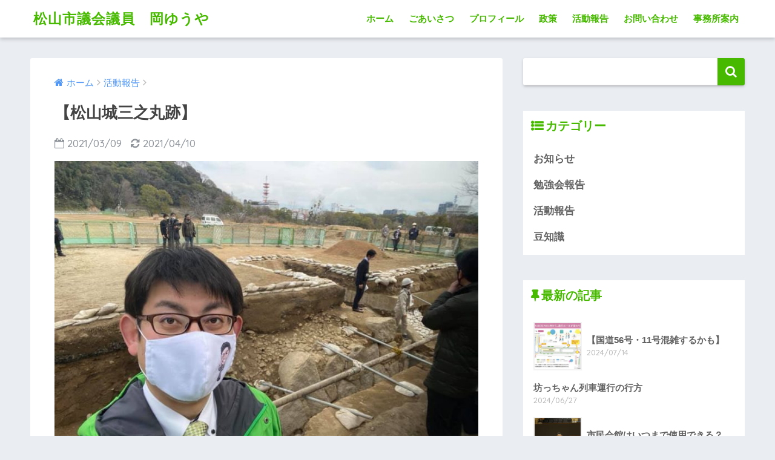

--- FILE ---
content_type: text/html; charset=UTF-8
request_url: http://oka-yuya.com/2021/03/09/%E3%80%90%E6%9D%BE%E5%B1%B1%E5%9F%8E%E4%B8%89%E4%B9%8B%E4%B8%B8%E8%B7%A1%E3%80%91/
body_size: 76687
content:
<!doctype html>
<!--[if lt IE 7]><html lang="ja"
	prefix="og: https://ogp.me/ns#"  class="no-js lt-ie9 lt-ie8 lt-ie7"><![endif]-->
<!--[if (IE 7)&!(IEMobile)]><html lang="ja"
	prefix="og: https://ogp.me/ns#"  class="no-js lt-ie9 lt-ie8"><![endif]-->
<!--[if (IE 8)&!(IEMobile)]><html lang="ja"
	prefix="og: https://ogp.me/ns#"  class="no-js lt-ie9"><![endif]-->
<!--[if gt IE 8]><!--> <html lang="ja"
	prefix="og: https://ogp.me/ns#"  class="no-js"><!--<![endif]-->
	<head>
		<meta charset="utf-8">
		<meta http-equiv="X-UA-Compatible" content="IE=edge">
		<meta name="HandheldFriendly" content="True">
		<meta name="MobileOptimized" content="320">
		<meta name="viewport" content="width=device-width, initial-scale=1"/>
		<meta name="msapplication-TileColor" content="#47ba00">
        <meta name="theme-color" content="#47ba00">
		<link rel="pingback" href="http://oka-yuya.com/xmlrpc.php">
		<title>【松山城三之丸跡】 | 松山市議会議員 岡ゆうや </title>

		<!-- All in One SEO 4.1.0.3 -->
		<link rel="canonical" href="http://oka-yuya.com/2021/03/09/%e3%80%90%e6%9d%be%e5%b1%b1%e5%9f%8e%e4%b8%89%e4%b9%8b%e4%b8%b8%e8%b7%a1%e3%80%91/" />
		<meta property="og:site_name" content="松山市議会議員　岡ゆうや　 | 松山市議会議員　岡ゆうや　公式Webサイト" />
		<meta property="og:type" content="article" />
		<meta property="og:title" content="【松山城三之丸跡】 | 松山市議会議員 岡ゆうや " />
		<meta property="og:url" content="http://oka-yuya.com/2021/03/09/%e3%80%90%e6%9d%be%e5%b1%b1%e5%9f%8e%e4%b8%89%e4%b9%8b%e4%b8%b8%e8%b7%a1%e3%80%91/" />
		<meta property="article:published_time" content="2021-03-09T05:59:34Z" />
		<meta property="article:modified_time" content="2021-04-10T06:01:44Z" />
		<meta name="twitter:card" content="summary" />
		<meta name="twitter:domain" content="oka-yuya.com" />
		<meta name="twitter:title" content="【松山城三之丸跡】 | 松山市議会議員 岡ゆうや " />
		<script type="application/ld+json" class="aioseo-schema">
			{"@context":"https:\/\/schema.org","@graph":[{"@type":"WebSite","@id":"http:\/\/oka-yuya.com\/#website","url":"http:\/\/oka-yuya.com\/","name":"\u677e\u5c71\u5e02\u8b70\u4f1a\u8b70\u54e1\u3000\u5ca1\u3086\u3046\u3084\u3000","description":"\u677e\u5c71\u5e02\u8b70\u4f1a\u8b70\u54e1\u3000\u5ca1\u3086\u3046\u3084\u3000\u516c\u5f0fWeb\u30b5\u30a4\u30c8","publisher":{"@id":"http:\/\/oka-yuya.com\/#organization"}},{"@type":"Organization","@id":"http:\/\/oka-yuya.com\/#organization","name":"\u677e\u5c71\u5e02\u8b70\u4f1a\u8b70\u54e1\u3000\u5ca1\u3086\u3046\u3084\u3000","url":"http:\/\/oka-yuya.com\/"},{"@type":"BreadcrumbList","@id":"http:\/\/oka-yuya.com\/2021\/03\/09\/%e3%80%90%e6%9d%be%e5%b1%b1%e5%9f%8e%e4%b8%89%e4%b9%8b%e4%b8%b8%e8%b7%a1%e3%80%91\/#breadcrumblist","itemListElement":[{"@type":"ListItem","@id":"http:\/\/oka-yuya.com\/#listItem","position":"1","item":{"@id":"http:\/\/oka-yuya.com\/#item","name":"\u30db\u30fc\u30e0","description":"\u677e\u5c71\u5e02\u8b70\u4f1a\u8b70\u54e1 \u5ca1\u3086\u3046\u3084 \u516c\u5f0fWeb\u30b5\u30a4\u30c8","url":"http:\/\/oka-yuya.com\/"},"nextItem":"http:\/\/oka-yuya.com\/2021\/#listItem"},{"@type":"ListItem","@id":"http:\/\/oka-yuya.com\/2021\/#listItem","position":"2","item":{"@id":"http:\/\/oka-yuya.com\/2021\/#item","name":"2021","url":"http:\/\/oka-yuya.com\/2021\/"},"nextItem":"http:\/\/oka-yuya.com\/2021\/03\/#listItem","previousItem":"http:\/\/oka-yuya.com\/#listItem"},{"@type":"ListItem","@id":"http:\/\/oka-yuya.com\/2021\/03\/#listItem","position":"3","item":{"@id":"http:\/\/oka-yuya.com\/2021\/03\/#item","name":"March","url":"http:\/\/oka-yuya.com\/2021\/03\/"},"nextItem":"http:\/\/oka-yuya.com\/2021\/03\/09\/#listItem","previousItem":"http:\/\/oka-yuya.com\/2021\/#listItem"},{"@type":"ListItem","@id":"http:\/\/oka-yuya.com\/2021\/03\/09\/#listItem","position":"4","item":{"@id":"http:\/\/oka-yuya.com\/2021\/03\/09\/#item","name":"9","url":"http:\/\/oka-yuya.com\/2021\/03\/09\/"},"nextItem":"http:\/\/oka-yuya.com\/2021\/03\/09\/%e3%80%90%e6%9d%be%e5%b1%b1%e5%9f%8e%e4%b8%89%e4%b9%8b%e4%b8%b8%e8%b7%a1%e3%80%91\/#listItem","previousItem":"http:\/\/oka-yuya.com\/2021\/03\/#listItem"},{"@type":"ListItem","@id":"http:\/\/oka-yuya.com\/2021\/03\/09\/%e3%80%90%e6%9d%be%e5%b1%b1%e5%9f%8e%e4%b8%89%e4%b9%8b%e4%b8%b8%e8%b7%a1%e3%80%91\/#listItem","position":"5","item":{"@id":"http:\/\/oka-yuya.com\/2021\/03\/09\/%e3%80%90%e6%9d%be%e5%b1%b1%e5%9f%8e%e4%b8%89%e4%b9%8b%e4%b8%b8%e8%b7%a1%e3%80%91\/#item","name":"\u3010\u677e\u5c71\u57ce\u4e09\u4e4b\u4e38\u8de1\u3011","url":"http:\/\/oka-yuya.com\/2021\/03\/09\/%e3%80%90%e6%9d%be%e5%b1%b1%e5%9f%8e%e4%b8%89%e4%b9%8b%e4%b8%b8%e8%b7%a1%e3%80%91\/"},"previousItem":"http:\/\/oka-yuya.com\/2021\/03\/09\/#listItem"}]},{"@type":"Person","@id":"http:\/\/oka-yuya.com\/author\/admin\/#author","url":"http:\/\/oka-yuya.com\/author\/admin\/","name":"\u96c4\u4e5f\u5ca1","image":{"@type":"ImageObject","@id":"http:\/\/oka-yuya.com\/2021\/03\/09\/%e3%80%90%e6%9d%be%e5%b1%b1%e5%9f%8e%e4%b8%89%e4%b9%8b%e4%b8%b8%e8%b7%a1%e3%80%91\/#authorImage","url":"http:\/\/1.gravatar.com\/avatar\/a87fd4b877f75810fd7e7b1178ee1db8?s=96&d=mm&r=g","width":"96","height":"96","caption":"\u96c4\u4e5f\u5ca1"}},{"@type":"WebPage","@id":"http:\/\/oka-yuya.com\/2021\/03\/09\/%e3%80%90%e6%9d%be%e5%b1%b1%e5%9f%8e%e4%b8%89%e4%b9%8b%e4%b8%b8%e8%b7%a1%e3%80%91\/#webpage","url":"http:\/\/oka-yuya.com\/2021\/03\/09\/%e3%80%90%e6%9d%be%e5%b1%b1%e5%9f%8e%e4%b8%89%e4%b9%8b%e4%b8%b8%e8%b7%a1%e3%80%91\/","name":"\u3010\u677e\u5c71\u57ce\u4e09\u4e4b\u4e38\u8de1\u3011 | \u677e\u5c71\u5e02\u8b70\u4f1a\u8b70\u54e1 \u5ca1\u3086\u3046\u3084","inLanguage":"ja","isPartOf":{"@id":"http:\/\/oka-yuya.com\/#website"},"breadcrumb":{"@id":"http:\/\/oka-yuya.com\/2021\/03\/09\/%e3%80%90%e6%9d%be%e5%b1%b1%e5%9f%8e%e4%b8%89%e4%b9%8b%e4%b8%b8%e8%b7%a1%e3%80%91\/#breadcrumblist"},"author":"http:\/\/oka-yuya.com\/2021\/03\/09\/%e3%80%90%e6%9d%be%e5%b1%b1%e5%9f%8e%e4%b8%89%e4%b9%8b%e4%b8%b8%e8%b7%a1%e3%80%91\/#author","creator":"http:\/\/oka-yuya.com\/2021\/03\/09\/%e3%80%90%e6%9d%be%e5%b1%b1%e5%9f%8e%e4%b8%89%e4%b9%8b%e4%b8%b8%e8%b7%a1%e3%80%91\/#author","image":{"@type":"ImageObject","@id":"http:\/\/oka-yuya.com\/#mainImage","url":"http:\/\/oka-yuya.com\/wp-content\/uploads\/2021\/04\/1.jpg","width":"960","height":"720"},"primaryImageOfPage":{"@id":"http:\/\/oka-yuya.com\/2021\/03\/09\/%e3%80%90%e6%9d%be%e5%b1%b1%e5%9f%8e%e4%b8%89%e4%b9%8b%e4%b8%b8%e8%b7%a1%e3%80%91\/#mainImage"},"datePublished":"2021-03-09T05:59:34+09:00","dateModified":"2021-04-10T06:01:44+09:00"},{"@type":"Article","@id":"http:\/\/oka-yuya.com\/2021\/03\/09\/%e3%80%90%e6%9d%be%e5%b1%b1%e5%9f%8e%e4%b8%89%e4%b9%8b%e4%b8%b8%e8%b7%a1%e3%80%91\/#article","name":"\u3010\u677e\u5c71\u57ce\u4e09\u4e4b\u4e38\u8de1\u3011 | \u677e\u5c71\u5e02\u8b70\u4f1a\u8b70\u54e1 \u5ca1\u3086\u3046\u3084","headline":"\u3010\u677e\u5c71\u57ce\u4e09\u4e4b\u4e38\u8de1\u3011","author":{"@id":"http:\/\/oka-yuya.com\/author\/admin\/#author"},"publisher":{"@id":"http:\/\/oka-yuya.com\/#organization"},"datePublished":"2021-03-09T05:59:34+09:00","dateModified":"2021-04-10T06:01:44+09:00","articleSection":"\u6d3b\u52d5\u5831\u544a","mainEntityOfPage":{"@id":"http:\/\/oka-yuya.com\/2021\/03\/09\/%e3%80%90%e6%9d%be%e5%b1%b1%e5%9f%8e%e4%b8%89%e4%b9%8b%e4%b8%b8%e8%b7%a1%e3%80%91\/#webpage"},"isPartOf":{"@id":"http:\/\/oka-yuya.com\/2021\/03\/09\/%e3%80%90%e6%9d%be%e5%b1%b1%e5%9f%8e%e4%b8%89%e4%b9%8b%e4%b8%b8%e8%b7%a1%e3%80%91\/#webpage"},"image":{"@type":"ImageObject","@id":"http:\/\/oka-yuya.com\/#articleImage","url":"http:\/\/oka-yuya.com\/wp-content\/uploads\/2021\/04\/1.jpg","width":"960","height":"720"}}]}
		</script>
		<!-- All in One SEO -->

<meta name="keywords" content="岡ゆうや,岡雄也,松山市,市議会議員,市議" />
<link rel='dns-prefetch' href='//ajax.googleapis.com' />
<link rel='dns-prefetch' href='//fonts.googleapis.com' />
<link rel='dns-prefetch' href='//s.w.org' />
<link rel="alternate" type="application/rss+xml" title="松山市議会議員　岡ゆうや　 &raquo; フィード" href="http://oka-yuya.com/feed/" />
<link rel="alternate" type="application/rss+xml" title="松山市議会議員　岡ゆうや　 &raquo; コメントフィード" href="http://oka-yuya.com/comments/feed/" />
<meta name="description" content="今回の23次調査で松山城の大手門である北御門の位置や大きさがほぼ判明しました。との報道資料を見て本日開催された説明会に参加してきました。長きに亘る三之丸跡地の変遷をお聞きし驚きと感動のひとときでした。今後の利活用については引き続き調査を行う一方報告書を取りまとめ検討していくとのこと。ちなみに北御門の再建は現時点ではできないとのこと。↑具体的な指図や写真がないため 　 　 　  " />		<!-- This site uses the Google Analytics by MonsterInsights plugin v7.17.0 - Using Analytics tracking - https://www.monsterinsights.com/ -->
							<script src="//www.googletagmanager.com/gtag/js?id=UA-97454889-1"  type="text/javascript" data-cfasync="false"></script>
			<script type="text/javascript" data-cfasync="false">
				var mi_version = '7.17.0';
				var mi_track_user = true;
				var mi_no_track_reason = '';
				
								var disableStr = 'ga-disable-UA-97454889-1';

				/* Function to detect opted out users */
				function __gtagTrackerIsOptedOut() {
					return document.cookie.indexOf( disableStr + '=true' ) > - 1;
				}

				/* Disable tracking if the opt-out cookie exists. */
				if ( __gtagTrackerIsOptedOut() ) {
					window[disableStr] = true;
				}

				/* Opt-out function */
				function __gtagTrackerOptout() {
					document.cookie = disableStr + '=true; expires=Thu, 31 Dec 2099 23:59:59 UTC; path=/';
					window[disableStr] = true;
				}

				if ( 'undefined' === typeof gaOptout ) {
					function gaOptout() {
						__gtagTrackerOptout();
					}
				}
								window.dataLayer = window.dataLayer || [];
				if ( mi_track_user ) {
					function __gtagTracker() {dataLayer.push( arguments );}
					__gtagTracker( 'js', new Date() );
					__gtagTracker( 'set', {
						'developer_id.dZGIzZG' : true,
						                    });
					__gtagTracker( 'config', 'UA-97454889-1', {
						forceSSL:true,					} );
										window.gtag = __gtagTracker;										(
						function () {
							/* https://developers.google.com/analytics/devguides/collection/analyticsjs/ */
							/* ga and __gaTracker compatibility shim. */
							var noopfn = function () {
								return null;
							};
							var newtracker = function () {
								return new Tracker();
							};
							var Tracker = function () {
								return null;
							};
							var p = Tracker.prototype;
							p.get = noopfn;
							p.set = noopfn;
							p.send = function (){
								var args = Array.prototype.slice.call(arguments);
								args.unshift( 'send' );
								__gaTracker.apply(null, args);
							};
							var __gaTracker = function () {
								var len = arguments.length;
								if ( len === 0 ) {
									return;
								}
								var f = arguments[len - 1];
								if ( typeof f !== 'object' || f === null || typeof f.hitCallback !== 'function' ) {
									if ( 'send' === arguments[0] ) {
										var hitConverted, hitObject = false, action;
										if ( 'event' === arguments[1] ) {
											if ( 'undefined' !== typeof arguments[3] ) {
												hitObject = {
													'eventAction': arguments[3],
													'eventCategory': arguments[2],
													'eventLabel': arguments[4],
													'value': arguments[5] ? arguments[5] : 1,
												}
											}
										}
										if ( typeof arguments[2] === 'object' ) {
											hitObject = arguments[2];
										}
										if ( typeof arguments[5] === 'object' ) {
											Object.assign( hitObject, arguments[5] );
										}
										if ( 'undefined' !== typeof (
											arguments[1].hitType
										) ) {
											hitObject = arguments[1];
										}
										if ( hitObject ) {
											action = 'timing' === arguments[1].hitType ? 'timing_complete' : hitObject.eventAction;
											hitConverted = mapArgs( hitObject );
											__gtagTracker( 'event', action, hitConverted );
										}
									}
									return;
								}

								function mapArgs( args ) {
									var gaKey, hit = {};
									var gaMap = {
										'eventCategory': 'event_category',
										'eventAction': 'event_action',
										'eventLabel': 'event_label',
										'eventValue': 'event_value',
										'nonInteraction': 'non_interaction',
										'timingCategory': 'event_category',
										'timingVar': 'name',
										'timingValue': 'value',
										'timingLabel': 'event_label',
									};
									for ( gaKey in gaMap ) {
										if ( 'undefined' !== typeof args[gaKey] ) {
											hit[gaMap[gaKey]] = args[gaKey];
										}
									}
									return hit;
								}

								try {
									f.hitCallback();
								} catch ( ex ) {
								}
							};
							__gaTracker.create = newtracker;
							__gaTracker.getByName = newtracker;
							__gaTracker.getAll = function () {
								return [];
							};
							__gaTracker.remove = noopfn;
							__gaTracker.loaded = true;
							window['__gaTracker'] = __gaTracker;
						}
					)();
									} else {
										console.log( "" );
					( function () {
							function __gtagTracker() {
								return null;
							}
							window['__gtagTracker'] = __gtagTracker;
							window['gtag'] = __gtagTracker;
					} )();
									}
			</script>
				<!-- / Google Analytics by MonsterInsights -->
				<script type="text/javascript">
			window._wpemojiSettings = {"baseUrl":"https:\/\/s.w.org\/images\/core\/emoji\/13.0.1\/72x72\/","ext":".png","svgUrl":"https:\/\/s.w.org\/images\/core\/emoji\/13.0.1\/svg\/","svgExt":".svg","source":{"concatemoji":"http:\/\/oka-yuya.com\/wp-includes\/js\/wp-emoji-release.min.js"}};
			!function(e,a,t){var n,r,o,i=a.createElement("canvas"),p=i.getContext&&i.getContext("2d");function s(e,t){var a=String.fromCharCode;p.clearRect(0,0,i.width,i.height),p.fillText(a.apply(this,e),0,0);e=i.toDataURL();return p.clearRect(0,0,i.width,i.height),p.fillText(a.apply(this,t),0,0),e===i.toDataURL()}function c(e){var t=a.createElement("script");t.src=e,t.defer=t.type="text/javascript",a.getElementsByTagName("head")[0].appendChild(t)}for(o=Array("flag","emoji"),t.supports={everything:!0,everythingExceptFlag:!0},r=0;r<o.length;r++)t.supports[o[r]]=function(e){if(!p||!p.fillText)return!1;switch(p.textBaseline="top",p.font="600 32px Arial",e){case"flag":return s([127987,65039,8205,9895,65039],[127987,65039,8203,9895,65039])?!1:!s([55356,56826,55356,56819],[55356,56826,8203,55356,56819])&&!s([55356,57332,56128,56423,56128,56418,56128,56421,56128,56430,56128,56423,56128,56447],[55356,57332,8203,56128,56423,8203,56128,56418,8203,56128,56421,8203,56128,56430,8203,56128,56423,8203,56128,56447]);case"emoji":return!s([55357,56424,8205,55356,57212],[55357,56424,8203,55356,57212])}return!1}(o[r]),t.supports.everything=t.supports.everything&&t.supports[o[r]],"flag"!==o[r]&&(t.supports.everythingExceptFlag=t.supports.everythingExceptFlag&&t.supports[o[r]]);t.supports.everythingExceptFlag=t.supports.everythingExceptFlag&&!t.supports.flag,t.DOMReady=!1,t.readyCallback=function(){t.DOMReady=!0},t.supports.everything||(n=function(){t.readyCallback()},a.addEventListener?(a.addEventListener("DOMContentLoaded",n,!1),e.addEventListener("load",n,!1)):(e.attachEvent("onload",n),a.attachEvent("onreadystatechange",function(){"complete"===a.readyState&&t.readyCallback()})),(n=t.source||{}).concatemoji?c(n.concatemoji):n.wpemoji&&n.twemoji&&(c(n.twemoji),c(n.wpemoji)))}(window,document,window._wpemojiSettings);
		</script>
		<style type="text/css">
img.wp-smiley,
img.emoji {
	display: inline !important;
	border: none !important;
	box-shadow: none !important;
	height: 1em !important;
	width: 1em !important;
	margin: 0 .07em !important;
	vertical-align: -0.1em !important;
	background: none !important;
	padding: 0 !important;
}
</style>
	<link rel='stylesheet' id='vkExUnit_common_style-css'  href='http://oka-yuya.com/wp-content/plugins/vk-all-in-one-expansion-unit/assets/css/vkExUnit_style_in_bs.css' type='text/css' media='all' />
<style id='vkExUnit_common_style-inline-css' type='text/css'>
.tagcloud a:before { font-family: "Font Awesome 5 Free";content: "\f02b";font-weight: bold; }
:root {--ver_page_top_button_url:url(http://oka-yuya.com/wp-content/plugins/vk-all-in-one-expansion-unit/assets/images/to-top-btn-icon.svg);}@font-face {font-weight: normal;font-style: normal;font-family: "vk_sns";src: url("http://oka-yuya.com/wp-content/plugins/vk-all-in-one-expansion-unit/inc/sns/icons/fonts/vk_sns.eot?-bq20cj");src: url("http://oka-yuya.com/wp-content/plugins/vk-all-in-one-expansion-unit/inc/sns/icons/fonts/vk_sns.eot?#iefix-bq20cj") format("embedded-opentype"),url("http://oka-yuya.com/wp-content/plugins/vk-all-in-one-expansion-unit/inc/sns/icons/fonts/vk_sns.woff?-bq20cj") format("woff"),url("http://oka-yuya.com/wp-content/plugins/vk-all-in-one-expansion-unit/inc/sns/icons/fonts/vk_sns.ttf?-bq20cj") format("truetype"),url("http://oka-yuya.com/wp-content/plugins/vk-all-in-one-expansion-unit/inc/sns/icons/fonts/vk_sns.svg?-bq20cj#vk_sns") format("svg");}
</style>
<link rel='stylesheet' id='wp-block-library-css'  href='http://oka-yuya.com/wp-includes/css/dist/block-library/style.min.css' type='text/css' media='all' />
<link rel='stylesheet' id='embedpress_blocks-cgb-style-css-css'  href='http://oka-yuya.com/wp-content/plugins/embedpress/Gutenberg/dist/blocks.style.build.css' type='text/css' media='all' />
<link rel='stylesheet' id='contact-form-7-css'  href='http://oka-yuya.com/wp-content/plugins/contact-form-7/includes/css/styles.css' type='text/css' media='all' />
<link rel='stylesheet' id='embedpress-css'  href='http://oka-yuya.com/wp-content/plugins/embedpress/assets/css/embedpress.css' type='text/css' media='all' />
<link rel='stylesheet' id='vk-font-awesome-css'  href='http://oka-yuya.com/wp-content/plugins/vk-all-in-one-expansion-unit/inc/font-awesome/package/versions/5/css/all.min.css' type='text/css' media='all' />
<link rel='stylesheet' id='dashicons-css'  href='http://oka-yuya.com/wp-includes/css/dashicons.min.css' type='text/css' media='all' />
<link rel='stylesheet' id='plyr-css'  href='http://oka-yuya.com/wp-content/plugins/embedpress/assets/css/plyr.css' type='text/css' media='all' />
<link rel='stylesheet' id='sng-stylesheet-css'  href='http://oka-yuya.com/wp-content/themes/sango-theme/style.css?ver133' type='text/css' media='all' />
<link rel='stylesheet' id='sng-option-css'  href='http://oka-yuya.com/wp-content/themes/sango-theme/entry-option.css?ver133' type='text/css' media='all' />
<link rel='stylesheet' id='sng-googlefonts-css'  href='//fonts.googleapis.com/css?family=Quicksand%3A500%2C700' type='text/css' media='all' />
<link rel='stylesheet' id='sng-fontawesome-css'  href='http://oka-yuya.com/wp-content/themes/sango-theme/library/fontawesome/css/font-awesome.min.css' type='text/css' media='all' />
<link rel='stylesheet' id='ripple-style-css'  href='http://oka-yuya.com/wp-content/themes/sango-theme/library/ripple/rippler.min.css' type='text/css' media='all' />
<script type='text/javascript' src='https://ajax.googleapis.com/ajax/libs/jquery/2.2.4/jquery.min.js' id='jquery-js'></script>
<script type='text/javascript' id='monsterinsights-frontend-script-js-extra'>
/* <![CDATA[ */
var monsterinsights_frontend = {"js_events_tracking":"true","download_extensions":"doc,pdf,ppt,zip,xls,docx,pptx,xlsx","inbound_paths":"[]","home_url":"http:\/\/oka-yuya.com","hash_tracking":"false","ua":"UA-97454889-1"};
/* ]]> */
</script>
<script type='text/javascript' src='http://oka-yuya.com/wp-content/plugins/google-analytics-for-wordpress/assets/js/frontend-gtag.min.js' id='monsterinsights-frontend-script-js'></script>
<script type='text/javascript' src='http://oka-yuya.com/wp-content/plugins/embedpress/assets/js/plyr.polyfilled.js' id='plyr.polyfilled-js'></script>
<script type='text/javascript' src='http://oka-yuya.com/wp-content/themes/sango-theme/library/js/modernizr.custom.min.js' id='sng-modernizr-js'></script>
<link rel="https://api.w.org/" href="http://oka-yuya.com/wp-json/" /><link rel="alternate" type="application/json" href="http://oka-yuya.com/wp-json/wp/v2/posts/1682" /><link rel="EditURI" type="application/rsd+xml" title="RSD" href="http://oka-yuya.com/xmlrpc.php?rsd" />
<link rel='shortlink' href='http://oka-yuya.com/?p=1682' />
<link rel="alternate" type="application/json+oembed" href="http://oka-yuya.com/wp-json/oembed/1.0/embed?url=http%3A%2F%2Foka-yuya.com%2F2021%2F03%2F09%2F%25e3%2580%2590%25e6%259d%25be%25e5%25b1%25b1%25e5%259f%258e%25e4%25b8%2589%25e4%25b9%258b%25e4%25b8%25b8%25e8%25b7%25a1%25e3%2580%2591%2F" />
<link rel="alternate" type="text/xml+oembed" href="http://oka-yuya.com/wp-json/oembed/1.0/embed?url=http%3A%2F%2Foka-yuya.com%2F2021%2F03%2F09%2F%25e3%2580%2590%25e6%259d%25be%25e5%25b1%25b1%25e5%259f%258e%25e4%25b8%2589%25e4%25b9%258b%25e4%25b8%25b8%25e8%25b7%25a1%25e3%2580%2591%2F&#038;format=xml" />
<!-- [ VK All in One Expansion Unit Common ] -->
<style type="text/css">
.veu_color_txt_key { color:#10892a ; }
.veu_color_bg_key { background-color:#10892a ; }
.veu_color_border_key { border-color:#10892a ; }
a { color:#10892a ; }
a:hover { color:#10892a ; }
.btn-default { border-color:#10892a;color:#10892a;}
.btn-default:focus,
.btn-default:hover { border-color:#10892a;background-color: #10892a; }
.btn-primary { background-color:#10892a;border-color:#10892a; }
.btn-primary:focus,
.btn-primary:hover { background-color:#10892a;border-color:#10892a; }
</style>
<!-- [ / VK All in One Expansion Unit Common ] -->
	<meta property="og:title" content="【松山城三之丸跡】" />
<meta property="og:description" content="今回の23次調査で松山城の大手門である北御門の位置や大きさがほぼ判明しました。との報道資料を見て本日開催された説明会に参加してきました。長きに亘る三之丸跡地の変遷をお聞きし驚きと感動のひとときでした。今後の利活用について ... " />
<meta property="og:type" content="article" />
<meta property="og:url" content="http://oka-yuya.com/2021/03/09/%e3%80%90%e6%9d%be%e5%b1%b1%e5%9f%8e%e4%b8%89%e4%b9%8b%e4%b8%b8%e8%b7%a1%e3%80%91/" />
<meta property="og:image" content="http://oka-yuya.com/wp-content/uploads/2021/04/1.jpg" />
<meta property="og:site_name" content="松山市議会議員　岡ゆうや　" />
<meta name="twitter:card" content="summary_large_image" />
<!-- gtag.js -->
<script async src="https://www.googletagmanager.com/gtag/js?id=UA-97454889-1 "></script>
<script>
  window.dataLayer = window.dataLayer || [];
  function gtag(){dataLayer.push(arguments)};
  gtag('js', new Date());

  gtag('config', 'UA-97454889-1 ');
</script>
<!-- [ VK All in One Expansion Unit OGP ] -->
<meta property="og:site_name" content="松山市議会議員　岡ゆうや　" />
<meta property="og:url" content="http://oka-yuya.com/2021/03/09/%e3%80%90%e6%9d%be%e5%b1%b1%e5%9f%8e%e4%b8%89%e4%b9%8b%e4%b8%b8%e8%b7%a1%e3%80%91/" />
<meta property="og:title" content="【松山城三之丸跡】 | 松山市議会議員　岡ゆうや　" />
<meta property="og:description" content="今回の23次調査で松山城の大手門である北御門の位置や大きさがほぼ判明しました。との報道資料を見て本日開催された説明会に参加してきました。長きに亘る三之丸跡地の変遷をお聞きし驚きと感動のひとときでした。今後の利活用については引き続き調査を行う一方報告書を取りまとめ検討していくとのこと。ちなみに北御門の再建は現時点ではできないとのこと。↑具体的な指図や写真がないため 　 　 　  " />
<meta property="og:type" content="article" />
<meta property="og:image" content="http://oka-yuya.com/wp-content/uploads/2021/04/1.jpg" />
<meta property="og:image:width" content="680" />
<meta property="og:image:height" content="510" />
<!-- [ / VK All in One Expansion Unit OGP ] -->
<!-- [ VK All in One Expansion Unit twitter card ] -->
<meta name="twitter:card" content="summary_large_image">
<meta name="twitter:description" content="今回の23次調査で松山城の大手門である北御門の位置や大きさがほぼ判明しました。との報道資料を見て本日開催された説明会に参加してきました。長きに亘る三之丸跡地の変遷をお聞きし驚きと感動のひとときでした。今後の利活用については引き続き調査を行う一方報告書を取りまとめ検討していくとのこと。ちなみに北御門の再建は現時点ではできないとのこと。↑具体的な指図や写真がないため 　 　 　  ">
<meta name="twitter:title" content="【松山城三之丸跡】 | 松山市議会議員　岡ゆうや　">
<meta name="twitter:url" content="http://oka-yuya.com/2021/03/09/%e3%80%90%e6%9d%be%e5%b1%b1%e5%9f%8e%e4%b8%89%e4%b9%8b%e4%b8%b8%e8%b7%a1%e3%80%91/">
	<meta name="twitter:image" content="http://oka-yuya.com/wp-content/uploads/2021/04/1.jpg">
	<meta name="twitter:domain" content="oka-yuya.com">
	<meta name="twitter:site" content="@oka930">
	<!-- [ / VK All in One Expansion Unit twitter card ] -->
	<link rel="icon" href="http://oka-yuya.com/wp-content/uploads/2015/11/cropped-icon-32x32.jpg" sizes="32x32" />
<link rel="icon" href="http://oka-yuya.com/wp-content/uploads/2015/11/cropped-icon-192x192.jpg" sizes="192x192" />
<link rel="apple-touch-icon" href="http://oka-yuya.com/wp-content/uploads/2015/11/cropped-icon-180x180.jpg" />
<meta name="msapplication-TileImage" content="http://oka-yuya.com/wp-content/uploads/2015/11/cropped-icon-270x270.jpg" />
<style>
a {color: #4f96f6;}
.main-c {color: #47ba00;}
.main-bc {background-color: #47ba00;}
.main-bdr,#inner-content .main-bdr {border-color:  #47ba00;}
.pastel-bc , #inner-content .pastel-bc {background-color: #f4fff4;}
.accent-c {color: #ff8c21;}
.accent-bc {background-color: #ff8c21;}
.header,#footer-menu,.drawer__title {background-color: #ffffff;}
#logo a {color: #47ba00;}
.desktop-nav li a , .mobile-nav li a, #footer-menu a ,.copyright, #drawer__open,.drawer__title {color: #47ba00;}
.drawer__title .close span, .drawer__title .close span:before {background: #47ba00;}
.desktop-nav li:after {background: #47ba00;}
.mobile-nav .current-menu-item {border-bottom-color: #47ba00;}
.widgettitle {color: #47ba00;background-color:#ffffff;}
.footer {background-color: #effcf8;}
.footer, .footer a, .footer .widget ul li a {color: #3c3c3c;}
.body_bc {background-color: #eaedf2;}
/*Main Color*/
#toc_container .toc_title, #footer_menu .raised, .pagination a, .pagination span, #reply-title:before , .entry-content blockquote:before ,.main-c-before li:before ,.main-c-b:before{color: #47ba00;}
/*Main Color Background*/
#searchsubmit, #toc_container .toc_title:before, .cat-name, .pre_tag > span, .pagination .current, #submit ,.withtag_list > span,.main-bc-before li:before {background-color: #47ba00;}
/*Main Color Border*/
#toc_container, h3 ,.li-mainbdr ul,.li-mainbdr ol {border-color: #47ba00;}
/*Accent Color*/
.search-title .fa-search ,.acc-bc-before li:before {background: #ff8c21;}
/*Accent Color border*/
.li-accentbdr ul, .li-accentbdr ol {border-color: #ff8c21;}
/*Pastel Color Background*/
.pagination a:hover ,.li-pastelbc ul, .li-pastelbc ol {background: #f4fff4;}
/*FontSize*/
body {font-size: 107%;}
@media only screen and (min-width: 481px) {
body {font-size: 107%;}
}
@media only screen and (min-width: 1030px) {
body {font-size: 107%;}
}
/*Others*/
.totop {background: #5ba9f7;}
.header-info a {color: #FFF; background: linear-gradient(95deg,#738bff,#85e3ec);}
.fixed-menu ul {background: #FFF;}
.fixed-menu a {color: #a2a7ab;}
.fixed-menu .current-menu-item a , .fixed-menu ul li a.active {color: #6bb6ff;}
</style>
			<script>
			(function(i,s,o,g,r,a,m){i['GoogleAnalyticsObject']=r;i[r]=i[r]||function(){
			(i[r].q=i[r].q||[]).push(arguments)},i[r].l=1*new Date();a=s.createElement(o),
			m=s.getElementsByTagName(o)[0];a.async=1;a.src=g;m.parentNode.insertBefore(a,m)
			})(window,document,'script','//www.google-analytics.com/analytics.js','ga');

			ga('create', 'UA-97454889-1', 'oka-yuya.com');
			ga('send', 'pageview');
			</script>
				</head>
	<body class="post-template-default single single-post postid-1682 single-format-standard fa_v5_css post-name-%e3%80%90%e6%9d%be%e5%b1%b1%e5%9f%8e%e4%b8%89%e4%b9%8b%e4%b8%b8%e8%b7%a1%e3%80%91 post-type-post">
		<div id="container">
			<header class="header">
								<div id="inner-header" class="wrap cf">
										<p id="logo" class="h1 dfont">
						<a href="http://oka-yuya.com">松山市議会議員　岡ゆうや　</a>
					</p>
					<nav class="desktop-nav clearfix"><ul id="menu-%e3%83%a1%e3%83%8b%e3%83%a5%e3%83%bc" class="menu"><li id="menu-item-791" class="menu-item menu-item-type-custom menu-item-object-custom menu-item-home menu-item-791"><a href="http://oka-yuya.com">ホーム</a></li>
<li id="menu-item-793" class="menu-item menu-item-type-post_type menu-item-object-page menu-item-793"><a href="http://oka-yuya.com/%e3%81%94%e3%81%82%e3%81%84%e3%81%95%e3%81%a4/">ごあいさつ</a></li>
<li id="menu-item-1376" class="menu-item menu-item-type-post_type menu-item-object-page menu-item-1376"><a href="http://oka-yuya.com/%e3%83%97%e3%83%ad%e3%83%95%e3%82%a3%e3%83%bc%e3%83%ab/">プロフィール</a></li>
<li id="menu-item-1369" class="menu-item menu-item-type-post_type menu-item-object-page menu-item-1369"><a href="http://oka-yuya.com/%e6%94%bf%e7%ad%96/">政策</a></li>
<li id="menu-item-1040" class="menu-item menu-item-type-taxonomy menu-item-object-category current-post-ancestor current-menu-parent current-post-parent menu-item-1040"><a href="http://oka-yuya.com/category/all/">活動報告</a></li>
<li id="menu-item-794" class="menu-item menu-item-type-post_type menu-item-object-page menu-item-794"><a href="http://oka-yuya.com/mail/">お問い合わせ</a></li>
<li id="menu-item-796" class="menu-item menu-item-type-post_type menu-item-object-page menu-item-796"><a href="http://oka-yuya.com/%e4%ba%8b%e5%8b%99%e6%89%80%e6%a1%88%e5%86%85/">事務所案内</a></li>
</ul></nav>				</div>
							</header>
				<div id="content">
		<div id="inner-content" class="wrap cf">
			<main id="main" class="m-all t-2of3 d-5of7 cf">
							       <article id="entry" class="cf post-1682 post type-post status-publish format-standard has-post-thumbnail category-all">
			       	  <header class="article-header entry-header">
	<nav id="breadcrumb"><ul itemscope itemtype="http://schema.org/BreadcrumbList"><li itemprop="itemListElement" itemscope itemtype="http://schema.org/ListItem"><a href="http://oka-yuya.com" itemprop="item"><span itemprop="name">ホーム</span></a><meta itemprop="position" content="1" /></li><li itemprop="itemListElement" itemscope itemtype="http://schema.org/ListItem"><a href="http://oka-yuya.com/category/all/" itemprop="item"><span itemprop="name">活動報告</span></a><meta itemprop="position" content="2" /></li></ul></nav>    <h1 class="entry-title single-title">【松山城三之丸跡】</h1>
	<p class="entry-meta vcard dfont">
			       	<time class="pubdate entry-time" datetime="2021-03-09">2021/03/09</time>
	       		       		<time class="updated entry-time" datetime="2021-04-10">2021/04/10</time>
       	    </p>
            <p class="post-thumbnail"><img width="680" height="510" src="http://oka-yuya.com/wp-content/uploads/2021/04/1.jpg" class="attachment-large size-large wp-post-image" alt="" loading="lazy" srcset="http://oka-yuya.com/wp-content/uploads/2021/04/1.jpg 960w, http://oka-yuya.com/wp-content/uploads/2021/04/1-300x225.jpg 300w, http://oka-yuya.com/wp-content/uploads/2021/04/1-768x576.jpg 768w" sizes="(max-width: 680px) 100vw, 680px" /></p>
				  <!--FABボタン-->
	  	  <input type="checkbox" id="fab">
		  <label class="fab-btn accent-bc" for="fab"><i class="fa fa-share-alt"></i></label>
		  <label class="fab__close-cover" for="fab"></label>
		  <!--FABの中身-->
		  <div id="fab__contents">
			 <div class="fab__contents-main dfont">
			    <label class="close" for="fab"><span></span></label>
			    <p class="fab__contents_title">SHARE</p>
			  				  		<div class="fab__contents_img" style="background-image: url(http://oka-yuya.com/wp-content/uploads/2021/04/1-520x300.jpg);">
			  		</div>
			  				  	    <div class="sns-btn">
            <ul>
          <!-- twitter -->
          <li class="tw sns-btn__item">
              <a href="http://twitter.com/share?url=http%3A%2F%2Foka-yuya.com%2F2021%2F03%2F09%2F%25e3%2580%2590%25e6%259d%25be%25e5%25b1%25b1%25e5%259f%258e%25e4%25b8%2589%25e4%25b9%258b%25e4%25b8%25b8%25e8%25b7%25a1%25e3%2580%2591%2F&text=%E3%80%90%E6%9D%BE%E5%B1%B1%E5%9F%8E%E4%B8%89%E4%B9%8B%E4%B8%B8%E8%B7%A1%E3%80%91%EF%BD%9C%E6%9D%BE%E5%B1%B1%E5%B8%82%E8%AD%B0%E4%BC%9A%E8%AD%B0%E5%93%A1%E3%80%80%E5%B2%A1%E3%82%86%E3%81%86%E3%82%84%E3%80%80" target="_blank" rel="nofollow">
                  <i class="fa fa-twitter"></i>
                  <span class="share_txt">ツイート</span>
              </a>
                        </li>
   
          <!-- facebook -->
          <li class="fb sns-btn__item">
              <a href="http://www.facebook.com/share.php?u=http%3A%2F%2Foka-yuya.com%2F2021%2F03%2F09%2F%25e3%2580%2590%25e6%259d%25be%25e5%25b1%25b1%25e5%259f%258e%25e4%25b8%2589%25e4%25b9%258b%25e4%25b8%25b8%25e8%25b7%25a1%25e3%2580%2591%2F&t=%E3%80%90%E6%9D%BE%E5%B1%B1%E5%9F%8E%E4%B8%89%E4%B9%8B%E4%B8%B8%E8%B7%A1%E3%80%91%EF%BD%9C%E6%9D%BE%E5%B1%B1%E5%B8%82%E8%AD%B0%E4%BC%9A%E8%AD%B0%E5%93%A1%E3%80%80%E5%B2%A1%E3%82%86%E3%81%86%E3%82%84%E3%80%80" target="_blank" rel="nofollow">
                  <i class="fa fa-facebook"></i>
                  <span class="share_txt">シェア</span>
              </a>
                        </li>
   
          <!-- はてなブックマーク -->
          <li class="hatebu sns-btn__item">
            <a href="http://b.hatena.ne.jp/add?mode=confirm&url=http%3A%2F%2Foka-yuya.com%2F2021%2F03%2F09%2F%25e3%2580%2590%25e6%259d%25be%25e5%25b1%25b1%25e5%259f%258e%25e4%25b8%2589%25e4%25b9%258b%25e4%25b8%25b8%25e8%25b7%25a1%25e3%2580%2591%2F"  onclick="javascript:window.open(this.href, '', 'menubar=no,toolbar=no,resizable=yes,scrollbars=yes,height=400,width=510');return false;" target="_blank" rel="nofollow">
                  <i class="fa fa-hatebu"></i>
                  <span class="share_txt">はてブ</span>
              </a>
                        </li>

          <!-- Google+ 別デザインのときは非表示に-->
                        <li class="gplus sns-btn__item">
                  <a href="https://plus.google.com/share?url=http%3A%2F%2Foka-yuya.com%2F2021%2F03%2F09%2F%25e3%2580%2590%25e6%259d%25be%25e5%25b1%25b1%25e5%259f%258e%25e4%25b8%2589%25e4%25b9%258b%25e4%25b8%25b8%25e8%25b7%25a1%25e3%2580%2591%2F" target="_blank" rel="nofollow">
                      <i class="fa fa-google-plus" aria-hidden="true"></i>
                      <span class="share_txt">Google+</span>
                  </a>
                                </li>
          
          <!-- Pocket -->
          <li class="pkt sns-btn__item">
             <a href="http://getpocket.com/edit?url=http%3A%2F%2Foka-yuya.com%2F2021%2F03%2F09%2F%25e3%2580%2590%25e6%259d%25be%25e5%25b1%25b1%25e5%259f%258e%25e4%25b8%2589%25e4%25b9%258b%25e4%25b8%25b8%25e8%25b7%25a1%25e3%2580%2591%2F&title=%E3%80%90%E6%9D%BE%E5%B1%B1%E5%9F%8E%E4%B8%89%E4%B9%8B%E4%B8%B8%E8%B7%A1%E3%80%91%EF%BD%9C%E6%9D%BE%E5%B1%B1%E5%B8%82%E8%AD%B0%E4%BC%9A%E8%AD%B0%E5%93%A1%E3%80%80%E5%B2%A1%E3%82%86%E3%81%86%E3%82%84%E3%80%80" target="_blank" rel="nofollow">
                  <i class="fa fa-get-pocket"></i>
                  <span class="share_txt">Pocket</span>
              </a>
                        </li>

          <!-- LINE -->
          <li class="line sns-btn__item">
              <a href="http://line.me/R/msg/text/?http%3A%2F%2Foka-yuya.com%2F2021%2F03%2F09%2F%25e3%2580%2590%25e6%259d%25be%25e5%25b1%25b1%25e5%259f%258e%25e4%25b8%2589%25e4%25b9%258b%25e4%25b8%25b8%25e8%25b7%25a1%25e3%2580%2591%2F%0D%0A%E3%80%90%E6%9D%BE%E5%B1%B1%E5%9F%8E%E4%B8%89%E4%B9%8B%E4%B8%B8%E8%B7%A1%E3%80%91%EF%BD%9C%E6%9D%BE%E5%B1%B1%E5%B8%82%E8%AD%B0%E4%BC%9A%E8%AD%B0%E5%93%A1%E3%80%80%E5%B2%A1%E3%82%86%E3%81%86%E3%82%84%E3%80%80" target="_blank" rel="nofollow">
                 <i class="fa fa-comment"></i>
                  <span class="share_txt dfont">LINE</span>
              </a>
          </li>
      </ul>
  </div>
  		  	</div>
		  </div>
		</header><section class="entry-content cf">
  <p>今回の23次調査で<br />松山城の大手門である<br />北御門の位置や大きさが<br />ほぼ判明しました。<br />との報道資料を見て<br />本日開催された説明会に参加してきました。<br /><br />長きに亘る<br />三之丸跡地の変遷をお聞きし<br />驚きと感動のひとときでした。<br /><br />今後の利活用については<br />引き続き調査を行う一方<br />報告書を取りまとめ<br />検討していくとのこと。<br /><br />ちなみに<br />北御門の再建は現時点では<br />できないとのこと。<br />↑具体的な指図や写真がないため<br /><br /><a href="http://oka-yuya.com/wp-content/uploads/2021/04/1.jpg"><img loading="lazy" class="alignnone size-medium wp-image-1687" src="http://oka-yuya.com/wp-content/uploads/2021/04/1-300x225.jpg" alt="" width="300" height="225" srcset="http://oka-yuya.com/wp-content/uploads/2021/04/1-300x225.jpg 300w, http://oka-yuya.com/wp-content/uploads/2021/04/1-768x576.jpg 768w, http://oka-yuya.com/wp-content/uploads/2021/04/1.jpg 960w" sizes="(max-width: 300px) 100vw, 300px" /></a> 　<a href="http://oka-yuya.com/wp-content/uploads/2021/04/2.jpg"><img loading="lazy" class="alignnone size-medium wp-image-1686" src="http://oka-yuya.com/wp-content/uploads/2021/04/2-300x225.jpg" alt="" width="300" height="225" srcset="http://oka-yuya.com/wp-content/uploads/2021/04/2-300x225.jpg 300w, http://oka-yuya.com/wp-content/uploads/2021/04/2-768x576.jpg 768w, http://oka-yuya.com/wp-content/uploads/2021/04/2.jpg 960w" sizes="(max-width: 300px) 100vw, 300px" /></a> <br /><a href="http://oka-yuya.com/wp-content/uploads/2021/04/5.jpg"><img loading="lazy" class="alignnone size-medium wp-image-1683" src="http://oka-yuya.com/wp-content/uploads/2021/04/5-225x300.jpg" alt="" width="225" height="300" srcset="http://oka-yuya.com/wp-content/uploads/2021/04/5-225x300.jpg 225w, http://oka-yuya.com/wp-content/uploads/2021/04/5.jpg 720w" sizes="(max-width: 225px) 100vw, 225px" /></a>　 <a href="http://oka-yuya.com/wp-content/uploads/2021/04/4.jpg"><img loading="lazy" class="alignnone size-medium wp-image-1684" src="http://oka-yuya.com/wp-content/uploads/2021/04/4-300x225.jpg" alt="" width="300" height="225" srcset="http://oka-yuya.com/wp-content/uploads/2021/04/4-300x225.jpg 300w, http://oka-yuya.com/wp-content/uploads/2021/04/4-768x576.jpg 768w, http://oka-yuya.com/wp-content/uploads/2021/04/4.jpg 960w" sizes="(max-width: 300px) 100vw, 300px" /></a>　 <a href="http://oka-yuya.com/wp-content/uploads/2021/04/3.jpg"><img loading="lazy" class="alignnone size-medium wp-image-1685" src="http://oka-yuya.com/wp-content/uploads/2021/04/3-225x300.jpg" alt="" width="225" height="300" srcset="http://oka-yuya.com/wp-content/uploads/2021/04/3-225x300.jpg 225w, http://oka-yuya.com/wp-content/uploads/2021/04/3.jpg 720w" sizes="(max-width: 225px) 100vw, 225px" /></a> </p><div class="veu_followSet"><div class="followSet_img" style="background-image: url('http://oka-yuya.com/wp-content/uploads/2021/04/1.jpg')"></div>
	<div class="followSet_body">
	<p class="followSet_title">このサイトをフォローする!</p>

		<div class="followSet_fb_page">
		<div class="fb-like" data-href="https://www.facebook.com/yuya.oka0930/" data-layout="button_count" data-action="like" data-show-faces="false" data-share="false"></div>
		</div>
<div class="followSet_tw_follow">
<a href="https://twitter.com/oka930" class="twitter-follow-button" data-show-count="false" data-lang="ja" data-show-screen-name="false">@oka930</a>		</div><!-- [ /.twitter ] -->
<div class="follow_feedly"><a href="https://feedly.com/i/subscription/feed/http://oka-yuya.com/feed/" target="blank"><img id="feedlyFollow" src="https://s3.feedly.com/img/follows/feedly-follow-rectangle-volume-small_2x.png" alt="follow us in feedly" width="66" height="20"></a></div>
</div><!-- [ /.followSet_body ] --></div>
<div class="veu_socialSet veu_socialSet-position-after veu_contentAddSection"><script>window.twttr=(function(d,s,id){var js,fjs=d.getElementsByTagName(s)[0],t=window.twttr||{};if(d.getElementById(id))return t;js=d.createElement(s);js.id=id;js.src="https://platform.twitter.com/widgets.js";fjs.parentNode.insertBefore(js,fjs);t._e=[];t.ready=function(f){t._e.push(f);};return t;}(document,"script","twitter-wjs"));</script><ul><li class="sb_facebook sb_icon"><a href="//www.facebook.com/sharer.php?src=bm&u=http%3A%2F%2Foka-yuya.com%2F2021%2F03%2F09%2F%25e3%2580%2590%25e6%259d%25be%25e5%25b1%25b1%25e5%259f%258e%25e4%25b8%2589%25e4%25b9%258b%25e4%25b8%25b8%25e8%25b7%25a1%25e3%2580%2591%2F&amp;t=%E3%80%90%E6%9D%BE%E5%B1%B1%E5%9F%8E%E4%B8%89%E4%B9%8B%E4%B8%B8%E8%B7%A1%E3%80%91+%7C+%E6%9D%BE%E5%B1%B1%E5%B8%82%E8%AD%B0%E4%BC%9A%E8%AD%B0%E5%93%A1%E3%80%80%E5%B2%A1%E3%82%86%E3%81%86%E3%82%84%E3%80%80" target="_blank" onclick="window.open(this.href,'FBwindow','width=650,height=450,menubar=no,toolbar=no,scrollbars=yes');return false;"><span class="vk_icon_w_r_sns_fb icon_sns"></span><span class="sns_txt">Facebook</span><span class="veu_count_sns_fb"></span></a></li><li class="sb_twitter sb_icon"><a href="//twitter.com/intent/tweet?url=http%3A%2F%2Foka-yuya.com%2F2021%2F03%2F09%2F%25e3%2580%2590%25e6%259d%25be%25e5%25b1%25b1%25e5%259f%258e%25e4%25b8%2589%25e4%25b9%258b%25e4%25b8%25b8%25e8%25b7%25a1%25e3%2580%2591%2F&amp;text=%E3%80%90%E6%9D%BE%E5%B1%B1%E5%9F%8E%E4%B8%89%E4%B9%8B%E4%B8%B8%E8%B7%A1%E3%80%91+%7C+%E6%9D%BE%E5%B1%B1%E5%B8%82%E8%AD%B0%E4%BC%9A%E8%AD%B0%E5%93%A1%E3%80%80%E5%B2%A1%E3%82%86%E3%81%86%E3%82%84%E3%80%80" target="_blank" ><span class="vk_icon_w_r_sns_twitter icon_sns"></span><span class="sns_txt">twitter</span></a></li><li class="sb_hatena sb_icon"><a href="//b.hatena.ne.jp/add?mode=confirm&url=http%3A%2F%2Foka-yuya.com%2F2021%2F03%2F09%2F%25e3%2580%2590%25e6%259d%25be%25e5%25b1%25b1%25e5%259f%258e%25e4%25b8%2589%25e4%25b9%258b%25e4%25b8%25b8%25e8%25b7%25a1%25e3%2580%2591%2F&amp;title=%E3%80%90%E6%9D%BE%E5%B1%B1%E5%9F%8E%E4%B8%89%E4%B9%8B%E4%B8%B8%E8%B7%A1%E3%80%91+%7C+%E6%9D%BE%E5%B1%B1%E5%B8%82%E8%AD%B0%E4%BC%9A%E8%AD%B0%E5%93%A1%E3%80%80%E5%B2%A1%E3%82%86%E3%81%86%E3%82%84%E3%80%80" target="_blank"  onclick="window.open(this.href,'Hatenawindow','width=650,height=450,menubar=no,toolbar=no,scrollbars=yes');return false;"><span class="vk_icon_w_r_sns_hatena icon_sns"></span><span class="sns_txt">Hatena</span><span class="veu_count_sns_hb"></span></a></li><li class="sb_pocket sb_icon"><a href="//getpocket.com/edit?url=http%3A%2F%2Foka-yuya.com%2F2021%2F03%2F09%2F%25e3%2580%2590%25e6%259d%25be%25e5%25b1%25b1%25e5%259f%258e%25e4%25b8%2589%25e4%25b9%258b%25e4%25b8%25b8%25e8%25b7%25a1%25e3%2580%2591%2F&title=%E3%80%90%E6%9D%BE%E5%B1%B1%E5%9F%8E%E4%B8%89%E4%B9%8B%E4%B8%B8%E8%B7%A1%E3%80%91+%7C+%E6%9D%BE%E5%B1%B1%E5%B8%82%E8%AD%B0%E4%BC%9A%E8%AD%B0%E5%93%A1%E3%80%80%E5%B2%A1%E3%82%86%E3%81%86%E3%82%84%E3%80%80" target="_blank"  onclick="window.open(this.href,'Pokcetwindow','width=650,height=450,menubar=no,toolbar=no,scrollbars=yes');return false;"><span class="vk_icon_w_r_sns_pocket icon_sns"></span><span class="sns_txt">Pocket</span><span class="veu_count_sns_pocket"></span></a></li></ul></div><!-- [ /.socialSet ] --></section><footer class="article-footer">
    <aside>
    	<div class="footer-contents">
        	    <div class="sns-btn normal-sns">
      <span class="sns-btn__title dfont">SHARE</span>      <ul>
          <!-- twitter -->
          <li class="tw sns-btn__item">
              <a href="http://twitter.com/share?url=http%3A%2F%2Foka-yuya.com%2F2021%2F03%2F09%2F%25e3%2580%2590%25e6%259d%25be%25e5%25b1%25b1%25e5%259f%258e%25e4%25b8%2589%25e4%25b9%258b%25e4%25b8%25b8%25e8%25b7%25a1%25e3%2580%2591%2F&text=%E3%80%90%E6%9D%BE%E5%B1%B1%E5%9F%8E%E4%B8%89%E4%B9%8B%E4%B8%B8%E8%B7%A1%E3%80%91%EF%BD%9C%E6%9D%BE%E5%B1%B1%E5%B8%82%E8%AD%B0%E4%BC%9A%E8%AD%B0%E5%93%A1%E3%80%80%E5%B2%A1%E3%82%86%E3%81%86%E3%82%84%E3%80%80" target="_blank" rel="nofollow">
                  <i class="fa fa-twitter"></i>
                  <span class="share_txt">ツイート</span>
              </a>
                        </li>
   
          <!-- facebook -->
          <li class="fb sns-btn__item">
              <a href="http://www.facebook.com/share.php?u=http%3A%2F%2Foka-yuya.com%2F2021%2F03%2F09%2F%25e3%2580%2590%25e6%259d%25be%25e5%25b1%25b1%25e5%259f%258e%25e4%25b8%2589%25e4%25b9%258b%25e4%25b8%25b8%25e8%25b7%25a1%25e3%2580%2591%2F&t=%E3%80%90%E6%9D%BE%E5%B1%B1%E5%9F%8E%E4%B8%89%E4%B9%8B%E4%B8%B8%E8%B7%A1%E3%80%91%EF%BD%9C%E6%9D%BE%E5%B1%B1%E5%B8%82%E8%AD%B0%E4%BC%9A%E8%AD%B0%E5%93%A1%E3%80%80%E5%B2%A1%E3%82%86%E3%81%86%E3%82%84%E3%80%80" target="_blank" rel="nofollow">
                  <i class="fa fa-facebook"></i>
                  <span class="share_txt">シェア</span>
              </a>
                        </li>
   
          <!-- はてなブックマーク -->
          <li class="hatebu sns-btn__item">
            <a href="http://b.hatena.ne.jp/add?mode=confirm&url=http%3A%2F%2Foka-yuya.com%2F2021%2F03%2F09%2F%25e3%2580%2590%25e6%259d%25be%25e5%25b1%25b1%25e5%259f%258e%25e4%25b8%2589%25e4%25b9%258b%25e4%25b8%25b8%25e8%25b7%25a1%25e3%2580%2591%2F"  onclick="javascript:window.open(this.href, '', 'menubar=no,toolbar=no,resizable=yes,scrollbars=yes,height=400,width=510');return false;" target="_blank" rel="nofollow">
                  <i class="fa fa-hatebu"></i>
                  <span class="share_txt">はてブ</span>
              </a>
                        </li>

          <!-- Google+ 別デザインのときは非表示に-->
                        <li class="gplus sns-btn__item">
                  <a href="https://plus.google.com/share?url=http%3A%2F%2Foka-yuya.com%2F2021%2F03%2F09%2F%25e3%2580%2590%25e6%259d%25be%25e5%25b1%25b1%25e5%259f%258e%25e4%25b8%2589%25e4%25b9%258b%25e4%25b8%25b8%25e8%25b7%25a1%25e3%2580%2591%2F" target="_blank" rel="nofollow">
                      <i class="fa fa-google-plus" aria-hidden="true"></i>
                      <span class="share_txt">Google+</span>
                  </a>
                                </li>
          
          <!-- Pocket -->
          <li class="pkt sns-btn__item">
             <a href="http://getpocket.com/edit?url=http%3A%2F%2Foka-yuya.com%2F2021%2F03%2F09%2F%25e3%2580%2590%25e6%259d%25be%25e5%25b1%25b1%25e5%259f%258e%25e4%25b8%2589%25e4%25b9%258b%25e4%25b8%25b8%25e8%25b7%25a1%25e3%2580%2591%2F&title=%E3%80%90%E6%9D%BE%E5%B1%B1%E5%9F%8E%E4%B8%89%E4%B9%8B%E4%B8%B8%E8%B7%A1%E3%80%91%EF%BD%9C%E6%9D%BE%E5%B1%B1%E5%B8%82%E8%AD%B0%E4%BC%9A%E8%AD%B0%E5%93%A1%E3%80%80%E5%B2%A1%E3%82%86%E3%81%86%E3%82%84%E3%80%80" target="_blank" rel="nofollow">
                  <i class="fa fa-get-pocket"></i>
                  <span class="share_txt">Pocket</span>
              </a>
                        </li>

          <!-- LINE -->
          <li class="line sns-btn__item">
              <a href="http://line.me/R/msg/text/?http%3A%2F%2Foka-yuya.com%2F2021%2F03%2F09%2F%25e3%2580%2590%25e6%259d%25be%25e5%25b1%25b1%25e5%259f%258e%25e4%25b8%2589%25e4%25b9%258b%25e4%25b8%25b8%25e8%25b7%25a1%25e3%2580%2591%2F%0D%0A%E3%80%90%E6%9D%BE%E5%B1%B1%E5%9F%8E%E4%B8%89%E4%B9%8B%E4%B8%B8%E8%B7%A1%E3%80%91%EF%BD%9C%E6%9D%BE%E5%B1%B1%E5%B8%82%E8%AD%B0%E4%BC%9A%E8%AD%B0%E5%93%A1%E3%80%80%E5%B2%A1%E3%82%86%E3%81%86%E3%82%84%E3%80%80" target="_blank" rel="nofollow">
                 <i class="fa fa-comment"></i>
                  <span class="share_txt dfont">LINE</span>
              </a>
          </li>
      </ul>
  </div>
          	        	<div class="footer-meta dfont">
               	               	
               	 	<p class="footer-meta_title">CATEGORY :</p>
               	 	<ul class="post-categories">
	<li><a href="http://oka-yuya.com/category/all/" rel="category tag">活動報告</a></li></ul>               	          	</div>
        	        	        	          <div class="related-posts type_a" ontouchstart =""><ul><li><a href="http://oka-yuya.com/2015/02/23/%e6%9c%89%e6%96%99%e8%80%81%e4%ba%ba%e3%83%9b%e3%83%bc%e3%83%a0%e3%81%ae%e9%96%8b%e6%89%80%e5%bc%8f/">
              <figure class="rlmg">
                <img src="http://oka-yuya.com/wp-content/themes/sango-theme/library/images/default_small.jpg" alt="有料老人ホームの開所式">
              </figure>
              <div class="rep"><p>有料老人ホームの開所式</p></div>
            </a>
          </li><li><a href="http://oka-yuya.com/2017/07/27/%e6%97%ad%e5%b7%9d%e5%b8%82%e8%ad%b0%e4%bc%9a-%e8%a1%8c%e6%94%bf%e8%a6%96%e5%af%9f/">
              <figure class="rlmg">
                <img src="http://oka-yuya.com/wp-content/uploads/2017/07/FullSizeRender.jpg" alt="旭川市議会 行政視察">
              </figure>
              <div class="rep"><p>旭川市議会 行政視察</p></div>
            </a>
          </li><li><a href="http://oka-yuya.com/2015/07/02/%e7%97%85%e5%85%90%e3%83%bb%e7%97%85%e5%be%8c%e5%85%90%e4%bf%9d%e8%82%b2%e3%81%ab%e3%81%a4%e3%81%84%e3%81%a6/">
              <figure class="rlmg">
                <img src="http://oka-yuya.com/wp-content/themes/sango-theme/library/images/default_small.jpg" alt="病児・病後児保育について">
              </figure>
              <div class="rep"><p>病児・病後児保育について</p></div>
            </a>
          </li><li><a href="http://oka-yuya.com/2014/06/02/%e8%87%a8%e6%99%82%e4%bc%9a/">
              <figure class="rlmg">
                <img src="http://oka-yuya.com/wp-content/themes/sango-theme/library/images/default_small.jpg" alt="臨時会">
              </figure>
              <div class="rep"><p>臨時会</p></div>
            </a>
          </li><li><a href="http://oka-yuya.com/2018/04/24/%e3%80%8c%e5%80%99%e8%a3%9c%e8%80%85%e3%81%ab%e8%81%9e%e3%81%8f%e3%80%8d-%e5%b8%82%e6%94%bf%e8%aa%b2%e9%a1%8c%e3%81%ab%e9%96%a2%e3%81%99%e3%82%8b%e3%82%a2%e3%83%b3%e3%82%b1%e3%83%bc%e3%83%88%e3%81%ab/">
              <figure class="rlmg">
                <img src="http://oka-yuya.com/wp-content/uploads/2018/04/IMG_9873-520x300.png" alt="「候補者に聞く」 市政課題に関するアンケートについて">
              </figure>
              <div class="rep"><p>「候補者に聞く」 市政課題に関するアンケートについて</p></div>
            </a>
          </li><li><a href="http://oka-yuya.com/2015/01/22/%e6%84%9b%e5%aa%9b%e7%9c%8c%e5%b8%82%e8%ad%b0%e4%bc%9a%e8%a6%b3%e5%85%89%e6%8c%af%e8%88%88%e8%ad%b0%e5%93%a1%e9%80%a3%e7%9b%9f%e3%81%ae%e5%ba%83%e5%9f%9f%e8%a6%b3%e5%85%89%e6%8e%a8%e9%80%b2%e7%a0%94/">
              <figure class="rlmg">
                <img src="http://oka-yuya.com/wp-content/themes/sango-theme/library/images/default_small.jpg" alt="愛媛県市議会観光振興議員連盟の広域観光推進研修会">
              </figure>
              <div class="rep"><p>愛媛県市議会観光振興議員連盟の広域観光推進研修会</p></div>
            </a>
          </li></ul></div>        </div>
            </aside>
</footer>      <script type="application/ld+json">
      {
      "@context": "http://schema.org",
      "@type": "Article",
      "mainEntityOfPage":"http://oka-yuya.com/2021/03/09/%e3%80%90%e6%9d%be%e5%b1%b1%e5%9f%8e%e4%b8%89%e4%b9%8b%e4%b8%b8%e8%b7%a1%e3%80%91/",
      "headline": "【松山城三之丸跡】",

      "image": {
      "@type": "ImageObject",
      "url": "http://oka-yuya.com/wp-content/uploads/2021/04/1.jpg",
      "width":960,
      "height":720      },

      "datePublished": "2021-03-09T14:59:34+0900",
      "dateModified": "2021-04-10T15:01:44+0900",
      "author": {
      "@type": "Person",
      "name": "雄也岡"
      },
      "publisher": {
      "@type": "Organization",
      "name": "",
      "logo": {
      "@type": "ImageObject",
      "url": ""
      }
      },
      "description": "今回の23次調査で松山城の大手門である北御門の位置や大きさがほぼ判明しました。との報道資料を見て本日開催された説明会に参加してきました。長きに亘る三之丸跡地の変遷をお聞きし驚きと感動のひとときでした。今後の利活用について ... "
      }
    </script>
   
			        </article>
			        <div class="prnx_box cf">
				<a href="http://oka-yuya.com/2021/03/07/%e3%80%90%e6%98%8e%e6%97%a5%e3%81%8b%e3%82%89%e5%a7%8b%e3%81%be%e3%82%8b%e4%b8%80%e6%99%82%e6%94%af%e6%8f%b4%e9%87%91%e7%94%b3%e8%ab%8b%e3%80%91/" class="prnx pr">
			<p><i class="fa fa-angle-left"></i> 前の記事</p>
			<div class="prnx_tb">
									<figure><img width="160" height="160" src="http://oka-yuya.com/wp-content/uploads/2021/03/b476923a9b44e989306a271423624424-160x160.jpg" class="attachment-thumb-160 size-thumb-160 wp-post-image" alt="" loading="lazy" srcset="http://oka-yuya.com/wp-content/uploads/2021/03/b476923a9b44e989306a271423624424-160x160.jpg 160w, http://oka-yuya.com/wp-content/uploads/2021/03/b476923a9b44e989306a271423624424-150x150.jpg 150w, http://oka-yuya.com/wp-content/uploads/2021/03/b476923a9b44e989306a271423624424-125x125.jpg 125w" sizes="(max-width: 160px) 100vw, 160px" /></figure>
					
				<span class="prev-next__text">【明日から始まる一時支援金申請】</span>
			</div>
		</a>
		
		<a href="http://oka-yuya.com/2021/03/13/%e3%80%90%e9%98%b2%e7%81%bd%e6%95%99%e5%ae%a4%e3%80%91/" class="prnx nx">
			<p>次の記事 <i class="fa fa-angle-right"></i></p>
			<div class="prnx_tb">
				<span class="prev-next__text">【防災教室】</span>
									<figure><img width="160" height="160" src="http://oka-yuya.com/wp-content/uploads/2021/04/img_6778-160x160.jpg" class="attachment-thumb-160 size-thumb-160 wp-post-image" alt="" loading="lazy" srcset="http://oka-yuya.com/wp-content/uploads/2021/04/img_6778-160x160.jpg 160w, http://oka-yuya.com/wp-content/uploads/2021/04/img_6778-150x150.jpg 150w, http://oka-yuya.com/wp-content/uploads/2021/04/img_6778-125x125.jpg 125w" sizes="(max-width: 160px) 100vw, 160px" /></figure>
							</div>
		</a>
	</div>			    
				
			</main>
				<div id="sidebar1" class="sidebar m-all t-1of3 d-2of7 last-col cf" role="complementary">
	<aside>
		<div class="insidesp">
			<div id="notfix">
				<div id="search-7" class="widget widget_search"><form role="search" method="get" id="searchform" class="searchform" action="http://oka-yuya.com/">
    <div>
        <input type="search" id="s" name="s" value="" />
        <button type="submit" id="searchsubmit" ><i class="fa fa-search"></i></button>
    </div>
</form></div><div id="categories-4" class="widget widget_categories"><h4 class="widgettitle dfont">カテゴリー</h4>
			<ul>
					<li class="cat-item cat-item-3"><a href="http://oka-yuya.com/category/info/">お知らせ</a>
</li>
	<li class="cat-item cat-item-5"><a href="http://oka-yuya.com/category/seminar/">勉強会報告</a>
</li>
	<li class="cat-item cat-item-1"><a href="http://oka-yuya.com/category/all/">活動報告</a>
</li>
	<li class="cat-item cat-item-4"><a href="http://oka-yuya.com/category/tips/">豆知識</a>
</li>
			</ul>

			</div><div id="recent-posts-8" class="widget widget_recent_entries"><h4 class="widgettitle dfont">最新の記事</h4>              <ul class="my-widget">
                                <li><a href="http://oka-yuya.com/2024/07/14/%e3%80%90%e5%9b%bd%e9%81%9356%e5%8f%b7%e3%83%bb11%e5%8f%b7%e6%b7%b7%e9%9b%91%e3%81%99%e3%82%8b%e3%81%8b%e3%82%82%e3%80%91/"><figure class="my-widget__img"><img width="160" height="160" src="http://oka-yuya.com/wp-content/uploads/2024/07/S__221323275-160x160.jpg" class="attachment-thumb-160 size-thumb-160 wp-post-image" alt="" loading="lazy" srcset="http://oka-yuya.com/wp-content/uploads/2024/07/S__221323275-160x160.jpg 160w, http://oka-yuya.com/wp-content/uploads/2024/07/S__221323275-150x150.jpg 150w, http://oka-yuya.com/wp-content/uploads/2024/07/S__221323275-125x125.jpg 125w" sizes="(max-width: 160px) 100vw, 160px" /></figure><div class="my-widget__text">【国道56号・11号混雑するかも】                                                        <span class="post-date dfont">2024/07/14</span>
                          </div>
                  </a></li>
                                <li><a href="http://oka-yuya.com/2024/06/27/%e7%94%a3%e7%b5%8c%e5%a7%94%e5%93%a1%e4%bc%9a%e3%81%a7%e3%81%ae%e8%b3%aa%e7%96%91/"><div class="my-widget__text">坊っちゃん列車運行の行方                                                        <span class="post-date dfont">2024/06/27</span>
                          </div>
                  </a></li>
                                <li><a href="http://oka-yuya.com/2024/06/21/%e5%b8%82%e6%b0%91%e4%bc%9a%e9%a4%a8%e3%81%af%e3%81%84%e3%81%a4%e3%81%be%e3%81%a7%e4%bd%bf%e7%94%a8%e3%81%a7%e3%81%8d%e3%82%8b%ef%bc%9f/"><figure class="my-widget__img"><img width="160" height="160" src="http://oka-yuya.com/wp-content/uploads/2024/07/IMG_6275-160x160.jpg" class="attachment-thumb-160 size-thumb-160 wp-post-image" alt="" loading="lazy" srcset="http://oka-yuya.com/wp-content/uploads/2024/07/IMG_6275-160x160.jpg 160w, http://oka-yuya.com/wp-content/uploads/2024/07/IMG_6275-150x150.jpg 150w, http://oka-yuya.com/wp-content/uploads/2024/07/IMG_6275-125x125.jpg 125w" sizes="(max-width: 160px) 100vw, 160px" /></figure><div class="my-widget__text">市民会館はいつまで使用できる？                                                        <span class="post-date dfont">2024/06/21</span>
                          </div>
                  </a></li>
                                <li><a href="http://oka-yuya.com/2024/05/22/%e6%96%b0%e5%ba%81%e8%88%8e%e6%95%b4%e5%82%99%e8%aa%bf%e6%9f%bb%e7%89%b9%e5%88%a5%e5%a7%94%e5%93%a1%e4%bc%9a/"><figure class="my-widget__img"><img width="160" height="160" src="http://oka-yuya.com/wp-content/uploads/2024/05/IMG_5898-160x160.jpg" class="attachment-thumb-160 size-thumb-160 wp-post-image" alt="" loading="lazy" srcset="http://oka-yuya.com/wp-content/uploads/2024/05/IMG_5898-160x160.jpg 160w, http://oka-yuya.com/wp-content/uploads/2024/05/IMG_5898-150x150.jpg 150w, http://oka-yuya.com/wp-content/uploads/2024/05/IMG_5898-125x125.jpg 125w" sizes="(max-width: 160px) 100vw, 160px" /></figure><div class="my-widget__text">新庁舎整備調査特別委員会                                                        <span class="post-date dfont">2024/05/22</span>
                          </div>
                  </a></li>
                                <li><a href="http://oka-yuya.com/2022/12/31/%e3%80%90%e7%b7%8f%e6%8b%ac%e3%81%a8%e6%8a%b1%e8%b2%a0%e3%80%91/"><figure class="my-widget__img"><img width="160" height="160" src="http://oka-yuya.com/wp-content/uploads/2022/12/C1C5240F-8867-403E-A872-62E2B6FE2BB1-160x160.jpg" class="attachment-thumb-160 size-thumb-160 wp-post-image" alt="" loading="lazy" srcset="http://oka-yuya.com/wp-content/uploads/2022/12/C1C5240F-8867-403E-A872-62E2B6FE2BB1-160x160.jpg 160w, http://oka-yuya.com/wp-content/uploads/2022/12/C1C5240F-8867-403E-A872-62E2B6FE2BB1-150x150.jpg 150w, http://oka-yuya.com/wp-content/uploads/2022/12/C1C5240F-8867-403E-A872-62E2B6FE2BB1-125x125.jpg 125w" sizes="(max-width: 160px) 100vw, 160px" /></figure><div class="my-widget__text">【総括と抱負】                                                        <span class="post-date dfont">2022/12/31</span>
                          </div>
                  </a></li>
                            </ul>
              </div>              <div id="archives-7" class="widget widget_archive"><h4 class="widgettitle dfont">過去の投稿</h4>		<label class="screen-reader-text" for="archives-dropdown-7">過去の投稿</label>
		<select id="archives-dropdown-7" name="archive-dropdown">
			
			<option value="">月を選択</option>
				<option value='http://oka-yuya.com/2024/07/'> 2024年7月 </option>
	<option value='http://oka-yuya.com/2024/06/'> 2024年6月 </option>
	<option value='http://oka-yuya.com/2024/05/'> 2024年5月 </option>
	<option value='http://oka-yuya.com/2022/12/'> 2022年12月 </option>
	<option value='http://oka-yuya.com/2022/11/'> 2022年11月 </option>
	<option value='http://oka-yuya.com/2022/10/'> 2022年10月 </option>
	<option value='http://oka-yuya.com/2022/09/'> 2022年9月 </option>
	<option value='http://oka-yuya.com/2022/08/'> 2022年8月 </option>
	<option value='http://oka-yuya.com/2022/07/'> 2022年7月 </option>
	<option value='http://oka-yuya.com/2022/06/'> 2022年6月 </option>
	<option value='http://oka-yuya.com/2022/05/'> 2022年5月 </option>
	<option value='http://oka-yuya.com/2022/04/'> 2022年4月 </option>
	<option value='http://oka-yuya.com/2022/03/'> 2022年3月 </option>
	<option value='http://oka-yuya.com/2022/02/'> 2022年2月 </option>
	<option value='http://oka-yuya.com/2022/01/'> 2022年1月 </option>
	<option value='http://oka-yuya.com/2021/12/'> 2021年12月 </option>
	<option value='http://oka-yuya.com/2021/10/'> 2021年10月 </option>
	<option value='http://oka-yuya.com/2021/09/'> 2021年9月 </option>
	<option value='http://oka-yuya.com/2021/08/'> 2021年8月 </option>
	<option value='http://oka-yuya.com/2021/07/'> 2021年7月 </option>
	<option value='http://oka-yuya.com/2021/06/'> 2021年6月 </option>
	<option value='http://oka-yuya.com/2021/05/'> 2021年5月 </option>
	<option value='http://oka-yuya.com/2021/04/'> 2021年4月 </option>
	<option value='http://oka-yuya.com/2021/03/'> 2021年3月 </option>
	<option value='http://oka-yuya.com/2021/02/'> 2021年2月 </option>
	<option value='http://oka-yuya.com/2021/01/'> 2021年1月 </option>
	<option value='http://oka-yuya.com/2020/12/'> 2020年12月 </option>
	<option value='http://oka-yuya.com/2020/11/'> 2020年11月 </option>
	<option value='http://oka-yuya.com/2020/10/'> 2020年10月 </option>
	<option value='http://oka-yuya.com/2020/09/'> 2020年9月 </option>
	<option value='http://oka-yuya.com/2020/07/'> 2020年7月 </option>
	<option value='http://oka-yuya.com/2020/06/'> 2020年6月 </option>
	<option value='http://oka-yuya.com/2020/05/'> 2020年5月 </option>
	<option value='http://oka-yuya.com/2020/04/'> 2020年4月 </option>
	<option value='http://oka-yuya.com/2020/03/'> 2020年3月 </option>
	<option value='http://oka-yuya.com/2019/12/'> 2019年12月 </option>
	<option value='http://oka-yuya.com/2018/11/'> 2018年11月 </option>
	<option value='http://oka-yuya.com/2018/05/'> 2018年5月 </option>
	<option value='http://oka-yuya.com/2018/04/'> 2018年4月 </option>
	<option value='http://oka-yuya.com/2018/03/'> 2018年3月 </option>
	<option value='http://oka-yuya.com/2018/01/'> 2018年1月 </option>
	<option value='http://oka-yuya.com/2017/12/'> 2017年12月 </option>
	<option value='http://oka-yuya.com/2017/11/'> 2017年11月 </option>
	<option value='http://oka-yuya.com/2017/10/'> 2017年10月 </option>
	<option value='http://oka-yuya.com/2017/09/'> 2017年9月 </option>
	<option value='http://oka-yuya.com/2017/08/'> 2017年8月 </option>
	<option value='http://oka-yuya.com/2017/07/'> 2017年7月 </option>
	<option value='http://oka-yuya.com/2017/06/'> 2017年6月 </option>
	<option value='http://oka-yuya.com/2017/05/'> 2017年5月 </option>
	<option value='http://oka-yuya.com/2017/04/'> 2017年4月 </option>
	<option value='http://oka-yuya.com/2017/03/'> 2017年3月 </option>
	<option value='http://oka-yuya.com/2017/02/'> 2017年2月 </option>
	<option value='http://oka-yuya.com/2016/11/'> 2016年11月 </option>
	<option value='http://oka-yuya.com/2016/10/'> 2016年10月 </option>
	<option value='http://oka-yuya.com/2016/09/'> 2016年9月 </option>
	<option value='http://oka-yuya.com/2016/04/'> 2016年4月 </option>
	<option value='http://oka-yuya.com/2016/03/'> 2016年3月 </option>
	<option value='http://oka-yuya.com/2016/02/'> 2016年2月 </option>
	<option value='http://oka-yuya.com/2016/01/'> 2016年1月 </option>
	<option value='http://oka-yuya.com/2015/12/'> 2015年12月 </option>
	<option value='http://oka-yuya.com/2015/11/'> 2015年11月 </option>
	<option value='http://oka-yuya.com/2015/10/'> 2015年10月 </option>
	<option value='http://oka-yuya.com/2015/09/'> 2015年9月 </option>
	<option value='http://oka-yuya.com/2015/08/'> 2015年8月 </option>
	<option value='http://oka-yuya.com/2015/07/'> 2015年7月 </option>
	<option value='http://oka-yuya.com/2015/06/'> 2015年6月 </option>
	<option value='http://oka-yuya.com/2015/05/'> 2015年5月 </option>
	<option value='http://oka-yuya.com/2015/04/'> 2015年4月 </option>
	<option value='http://oka-yuya.com/2015/03/'> 2015年3月 </option>
	<option value='http://oka-yuya.com/2015/02/'> 2015年2月 </option>
	<option value='http://oka-yuya.com/2015/01/'> 2015年1月 </option>
	<option value='http://oka-yuya.com/2014/12/'> 2014年12月 </option>
	<option value='http://oka-yuya.com/2014/11/'> 2014年11月 </option>
	<option value='http://oka-yuya.com/2014/10/'> 2014年10月 </option>
	<option value='http://oka-yuya.com/2014/09/'> 2014年9月 </option>
	<option value='http://oka-yuya.com/2014/08/'> 2014年8月 </option>
	<option value='http://oka-yuya.com/2014/07/'> 2014年7月 </option>
	<option value='http://oka-yuya.com/2014/06/'> 2014年6月 </option>
	<option value='http://oka-yuya.com/2014/05/'> 2014年5月 </option>
	<option value='http://oka-yuya.com/2014/04/'> 2014年4月 </option>
	<option value='http://oka-yuya.com/2014/03/'> 2014年3月 </option>
	<option value='http://oka-yuya.com/2014/02/'> 2014年2月 </option>

		</select>

<script type="text/javascript">
/* <![CDATA[ */
(function() {
	var dropdown = document.getElementById( "archives-dropdown-7" );
	function onSelectChange() {
		if ( dropdown.options[ dropdown.selectedIndex ].value !== '' ) {
			document.location.href = this.options[ this.selectedIndex ].value;
		}
	}
	dropdown.onchange = onSelectChange;
})();
/* ]]> */
</script>
			</div><div id="vkexunit_banner-3" class="widget widget_vkexunit_banner"><a href="http://line.me/ti/p/3fNkxocKDy" class="veu_banner" ><img src="http://oka-yuya.com/wp-content/uploads/2018/04/line-e1523317475189.jpg" alt="岡ゆうや　LINE@" /></a></div><div id="vkexunit_fbpageplugin-5" class="widget widget_vkexunit_fbpageplugin"><div class="veu_fbPagePlugin"><h4 class="widgettitle dfont">Facebook</h4>
		<div class="fbPagePlugin_body">
			<div class="fb-page" data-href="https://www.facebook.com/yuya.oka0930/" data-width="500"  data-height="600" data-hide-cover="false" data-show-facepile="true" data-show-posts="true">
				<div class="fb-xfbml-parse-ignore">
					<blockquote cite="https://www.facebook.com/yuya.oka0930/">
					<a href="https://www.facebook.com/yuya.oka0930/">Facebook page</a>
					</blockquote>
				</div>
			</div>
		</div>

		</div></div>			</div>
					</div>
	</aside>
	</div>
		</div>
	</div>
			<footer class="footer">
									<div id="inner-footer" class="wrap cf">
						<a href="#container" class="fab-btn accent-bc" rel="nofollow">
							<i class="fa fa-angle-up"></i>
						</a>
						<div class="fblock first">
													</div>
						<div class="fblock">
									
						</div>
						<div class="fblock last">
													</div>
					</div>
								<div id="footer-menu">
					<div>
						<a class="footer-menu__btn dfont" href="http://oka-yuya.com/"><i class="fa fa-home fa-lg"></i> HOME</a>
					</div>
					<nav>
						<div class="footer-links cf"><ul id="menu-%e3%83%a1%e3%83%8b%e3%83%a5%e3%83%bc-1" class="nav footer-nav cf"><li class="menu-item menu-item-type-custom menu-item-object-custom menu-item-home menu-item-791"><a href="http://oka-yuya.com">ホーム</a></li>
<li class="menu-item menu-item-type-post_type menu-item-object-page menu-item-793"><a href="http://oka-yuya.com/%e3%81%94%e3%81%82%e3%81%84%e3%81%95%e3%81%a4/">ごあいさつ</a></li>
<li class="menu-item menu-item-type-post_type menu-item-object-page menu-item-1376"><a href="http://oka-yuya.com/%e3%83%97%e3%83%ad%e3%83%95%e3%82%a3%e3%83%bc%e3%83%ab/">プロフィール</a></li>
<li class="menu-item menu-item-type-post_type menu-item-object-page menu-item-1369"><a href="http://oka-yuya.com/%e6%94%bf%e7%ad%96/">政策</a></li>
<li class="menu-item menu-item-type-taxonomy menu-item-object-category current-post-ancestor current-menu-parent current-post-parent menu-item-1040"><a href="http://oka-yuya.com/category/all/">活動報告</a></li>
<li class="menu-item menu-item-type-post_type menu-item-object-page menu-item-794"><a href="http://oka-yuya.com/mail/">お問い合わせ</a></li>
<li class="menu-item menu-item-type-post_type menu-item-object-page menu-item-796"><a href="http://oka-yuya.com/%e4%ba%8b%e5%8b%99%e6%89%80%e6%a1%88%e5%86%85/">事務所案内</a></li>
</ul></div>					</nav>
					<p class="copyright dfont">&copy; 2026 松山市議会議員　岡ゆうや　 All rights reserved.</p>
				</div>
			</footer>
		</div>
						<a href="#top" id="page_top" class="page_top_btn">PAGE TOP</a><script type='text/javascript' src='http://oka-yuya.com/wp-includes/js/dist/vendor/wp-polyfill.min.js' id='wp-polyfill-js'></script>
<script type='text/javascript' id='wp-polyfill-js-after'>
( 'fetch' in window ) || document.write( '<script src="http://oka-yuya.com/wp-includes/js/dist/vendor/wp-polyfill-fetch.min.js?ver=3.0.0"></scr' + 'ipt>' );( document.contains ) || document.write( '<script src="http://oka-yuya.com/wp-includes/js/dist/vendor/wp-polyfill-node-contains.min.js?ver=3.42.0"></scr' + 'ipt>' );( window.DOMRect ) || document.write( '<script src="http://oka-yuya.com/wp-includes/js/dist/vendor/wp-polyfill-dom-rect.min.js?ver=3.42.0"></scr' + 'ipt>' );( window.URL && window.URL.prototype && window.URLSearchParams ) || document.write( '<script src="http://oka-yuya.com/wp-includes/js/dist/vendor/wp-polyfill-url.min.js?ver=3.6.4"></scr' + 'ipt>' );( window.FormData && window.FormData.prototype.keys ) || document.write( '<script src="http://oka-yuya.com/wp-includes/js/dist/vendor/wp-polyfill-formdata.min.js?ver=3.0.12"></scr' + 'ipt>' );( Element.prototype.matches && Element.prototype.closest ) || document.write( '<script src="http://oka-yuya.com/wp-includes/js/dist/vendor/wp-polyfill-element-closest.min.js?ver=2.0.2"></scr' + 'ipt>' );( 'objectFit' in document.documentElement.style ) || document.write( '<script src="http://oka-yuya.com/wp-includes/js/dist/vendor/wp-polyfill-object-fit.min.js?ver=2.3.4"></scr' + 'ipt>' );
</script>
<script type='text/javascript' src='http://oka-yuya.com/wp-includes/js/dist/hooks.min.js' id='wp-hooks-js'></script>
<script type='text/javascript' src='http://oka-yuya.com/wp-includes/js/dist/i18n.min.js' id='wp-i18n-js'></script>
<script type='text/javascript' id='wp-i18n-js-after'>
wp.i18n.setLocaleData( { 'text direction\u0004ltr': [ 'ltr' ] } );
</script>
<script type='text/javascript' src='http://oka-yuya.com/wp-includes/js/dist/vendor/lodash.min.js' id='lodash-js'></script>
<script type='text/javascript' id='lodash-js-after'>
window.lodash = _.noConflict();
</script>
<script type='text/javascript' src='http://oka-yuya.com/wp-includes/js/dist/url.min.js' id='wp-url-js'></script>
<script type='text/javascript' id='wp-api-fetch-js-translations'>
( function( domain, translations ) {
	var localeData = translations.locale_data[ domain ] || translations.locale_data.messages;
	localeData[""].domain = domain;
	wp.i18n.setLocaleData( localeData, domain );
} )( "default", {"translation-revision-date":"2025-10-03 12:48:34+0000","generator":"GlotPress\/4.0.1","domain":"messages","locale_data":{"messages":{"":{"domain":"messages","plural-forms":"nplurals=1; plural=0;","lang":"ja_JP"},"You are probably offline.":["\u73fe\u5728\u30aa\u30d5\u30e9\u30a4\u30f3\u306e\u3088\u3046\u3067\u3059\u3002"],"Media upload failed. If this is a photo or a large image, please scale it down and try again.":["\u30e1\u30c7\u30a3\u30a2\u306e\u30a2\u30c3\u30d7\u30ed\u30fc\u30c9\u306b\u5931\u6557\u3057\u307e\u3057\u305f\u3002 \u5199\u771f\u307e\u305f\u306f\u5927\u304d\u306a\u753b\u50cf\u306e\u5834\u5408\u306f\u3001\u7e2e\u5c0f\u3057\u3066\u3082\u3046\u4e00\u5ea6\u304a\u8a66\u3057\u304f\u3060\u3055\u3044\u3002"],"An unknown error occurred.":["\u4e0d\u660e\u306a\u30a8\u30e9\u30fc\u304c\u767a\u751f\u3057\u307e\u3057\u305f\u3002"],"The response is not a valid JSON response.":["\u8fd4\u7b54\u304c\u6b63\u3057\u3044 JSON \u30ec\u30b9\u30dd\u30f3\u30b9\u3067\u306f\u3042\u308a\u307e\u305b\u3093\u3002"]}},"comment":{"reference":"wp-includes\/js\/dist\/api-fetch.js"}} );
</script>
<script type='text/javascript' src='http://oka-yuya.com/wp-includes/js/dist/api-fetch.min.js' id='wp-api-fetch-js'></script>
<script type='text/javascript' id='wp-api-fetch-js-after'>
wp.apiFetch.use( wp.apiFetch.createRootURLMiddleware( "http://oka-yuya.com/wp-json/" ) );
wp.apiFetch.nonceMiddleware = wp.apiFetch.createNonceMiddleware( "f9decc60d6" );
wp.apiFetch.use( wp.apiFetch.nonceMiddleware );
wp.apiFetch.use( wp.apiFetch.mediaUploadMiddleware );
wp.apiFetch.nonceEndpoint = "http://oka-yuya.com/wp-admin/admin-ajax.php?action=rest-nonce";
</script>
<script type='text/javascript' id='contact-form-7-js-extra'>
/* <![CDATA[ */
var wpcf7 = [];
/* ]]> */
</script>
<script type='text/javascript' src='http://oka-yuya.com/wp-content/plugins/contact-form-7/includes/js/index.js' id='contact-form-7-js'></script>
<script type='text/javascript' src='http://oka-yuya.com/wp-content/plugins/embedpress/assets/js/pdfobject.min.js' id='embedpress-pdfobject-js'></script>
<script type='text/javascript' src='http://oka-yuya.com/wp-content/plugins/embedpress/assets/js/initplyr.js' id='initplyr-js'></script>
<script type='text/javascript' id='embedpress-front-js-extra'>
/* <![CDATA[ */
var eplocalize = {"ajaxurl":"http:\/\/oka-yuya.com\/wp-admin\/admin-ajax.php"};
/* ]]> */
</script>
<script type='text/javascript' src='http://oka-yuya.com/wp-content/plugins/embedpress/assets/js/front.js' id='embedpress-front-js'></script>
<script type='text/javascript' src='http://oka-yuya.com/wp-content/plugins/embedpress/assets/js/documents-viewer-script.js' id='embedpress_documents_viewer_script-js'></script>
<script type='text/javascript' src='http://oka-yuya.com/wp-content/themes/sango-theme/library/ripple/jquery.rippler.js' id='ripple-js-js'></script>
<script type='text/javascript' src='http://oka-yuya.com/wp-includes/js/wp-embed.min.js' id='wp-embed-js'></script>
<script type='text/javascript' id='vkExUnit_master-js-js-extra'>
/* <![CDATA[ */
var vkExOpt = {"ajax_url":"http:\/\/oka-yuya.com\/wp-admin\/admin-ajax.php","hatena_entry":"http:\/\/oka-yuya.com\/wp-json\/vk_ex_unit\/v1\/hatena_entry\/","facebook_entry":"http:\/\/oka-yuya.com\/wp-json\/vk_ex_unit\/v1\/facebook_entry\/","facebook_count_enable":"","entry_count":"1","entry_from_post":"","enable_smooth_scroll":"1"};
/* ]]> */
</script>
<script type='text/javascript' src='http://oka-yuya.com/wp-content/plugins/vk-all-in-one-expansion-unit/assets/js/all.min.js' id='vkExUnit_master-js-js'></script>
<div id="fb-root"></div>
	<script>
;(function(w,d){
	var load_contents=function(){
		(function(d, s, id) {
		var js, fjs = d.getElementsByTagName(s)[0];
		if (d.getElementById(id)) return;
		js = d.createElement(s); js.id = id;
		js.src = "//connect.facebook.net/ja_JP/sdk.js#xfbml=1&version=v2.9&appId=";
		fjs.parentNode.insertBefore(js, fjs);
		}(d, 'script', 'facebook-jssdk'));
	};
	var f=function(){
		load_contents();
		w.removeEventListener('scroll',f,true);
	};
	var widget = d.getElementsByClassName("fb-page")[0];
	var view_bottom = d.documentElement.scrollTop + d.documentElement.clientHeight;
	var widget_top = widget.getBoundingClientRect().top + w.scrollY;
	if ( widget_top < view_bottom) {
		load_contents();
	} else {
		w.addEventListener('scroll',f,true);
	}
})(window,document);
</script>
		</body>
</html>